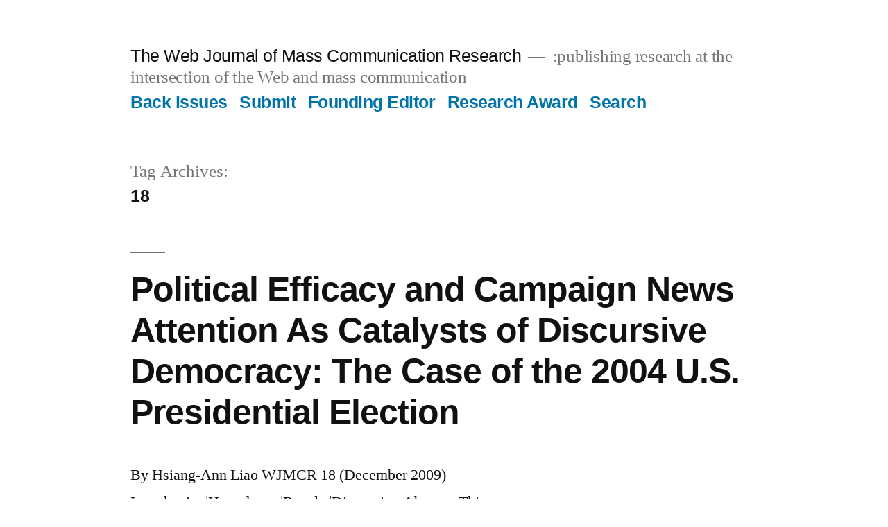

--- FILE ---
content_type: text/css
request_url: https://wjmcr.info/wp-content/themes/wjmcr-v2/style.css?ver=1.0.0
body_size: 528
content:
/*
 Theme Name:   WJMCR-v2
 Description:  Twenty Nineteen Child Theme for WJMCR.info
 Author:       Luca C. Wistendahl
 Author URI:   https://www.lucacw.com
 Template:     twentynineteen
 Version:      1.0.0
 License:      GNU General Public License v2 or later
 License URI:  http://www.gnu.org/licenses/gpl-2.0.html
 Text Domain:  twentynineteenchild
*/
.page-template-page-template-sidebar section#secondary.entry,
.post-template-post-template-sidebar section#secondary.entry {
  margin: 0.5rem 0 1rem 0;
}
.page-template-page-template-sidebar section#secondary.entry p,
.page-template-page-template-sidebar section#secondary.entry ul,
.post-template-post-template-sidebar section#secondary.entry p,
.post-template-post-template-sidebar section#secondary.entry ul {
  font-size: 0.75rem;
}
.page-template-page-template-sidebar section#secondary.entry h1:before,
.page-template-page-template-sidebar section#secondary.entry h2:before,
.post-template-post-template-sidebar section#secondary.entry h1:before,
.post-template-post-template-sidebar section#secondary.entry h2:before {
  display: none;
}
.page-template-page-template-sidebar section#secondary.entry aside#sidebar,
.post-template-post-template-sidebar section#secondary.entry aside#sidebar {
  display: block;
  border: 1px solid #ccc;
  border-radius: 5px;
  padding: 1rem;
  -webkit-box-sizing: border-box;
          box-sizing: border-box;
  word-break: break-all;
  word-break: break-word;
}
.page-template-page-template-sidebar section#secondary.entry aside#sidebar > :first-child,
.post-template-post-template-sidebar section#secondary.entry aside#sidebar > :first-child {
  margin-top: 0;
}

@media only screen and (min-width: 768px) {
  .page-template-page-template-sidebar section#secondary.entry,
.post-template-post-template-sidebar section#secondary.entry {
    max-width: 80%;
    margin: 0 10%;
    padding: 0 60px;
  }
  .page-template-page-template-sidebar section#secondary.entry aside#sidebar,
.post-template-post-template-sidebar section#secondary.entry aside#sidebar {
    max-width: 100%;
    margin: 0;
  }
}
@media only screen and (min-width: 1168px) {
  #content.site-content {
    overflow: visible;
  }

  .page-template-page-template-sidebar #content,
.post-template-post-template-sidebar #content {
    display: -webkit-box;
    display: -ms-flexbox;
    display: flex;
  }
  .page-template-page-template-sidebar section#primary,
.post-template-post-template-sidebar section#primary {
    padding: 0 0 0 calc(10% + 60px);
    -webkit-box-flex: 7;
        -ms-flex: 7;
            flex: 7;
  }
  .page-template-page-template-sidebar section#primary header,
.page-template-page-template-sidebar section#primary .entry-content,
.post-template-post-template-sidebar section#primary header,
.post-template-post-template-sidebar section#primary .entry-content {
    margin: 0;
    padding: 0 1.5rem 0 0;
    max-width: 100%;
  }
  .page-template-page-template-sidebar section#secondary.entry,
.post-template-post-template-sidebar section#secondary.entry {
    -webkit-box-flex: 3;
        -ms-flex: 3;
            flex: 3;
    margin: 0;
    padding: 6.5rem calc(10% + 60px) 0 1.5rem;
  }

  .post-template-post-template-sidebar .comments-area {
    margin: calc(3 * 1rem) calc(10% + 60px) calc(3 * 1rem) 0;
  }
  .post-template-post-template-sidebar section#secondary.entry {
    padding: 9.5rem calc(10% + 60px) 0 1.5rem;
  }
}